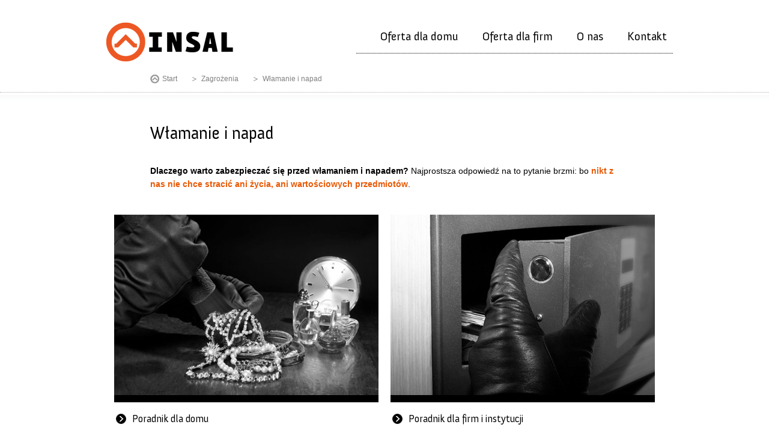

--- FILE ---
content_type: text/html; charset=UTF-8
request_url: http://insal.pl/pl/zagrozenia/wlamanie-i-napad/
body_size: 5338
content:
<!DOCTYPE html>
<html lang="pl">

<head>

	<title>Włamanie i napad  &#8211;  INSAL</title>

		<meta name="description" content="Dlaczego warto za­bez­pie­czać się przed wła­ma­niem i na­pa­dem? Najprostsza od­po­wiedź na to py­ta­nie brzmi: bo nikt z nas nie chce stra­cić ani życia, ani war­to­ścio­wych przed­mio­tów." />
	<meta http-equiv="Content-Type" content="text/html; charset=UTF-8" />
	
	<link rel="shortcut icon" href="http://insal.pl/wordpress/wp-content/themes/splash/img/favicon.ico">
	
	<link rel="stylesheet" href="http://insal.pl/wordpress/wp-content/themes/splash/reset.css" type="text/css" media="screen" />
	<link rel="stylesheet" href="http://insal.pl/wordpress/wp-content/themes/splash/style.css" type="text/css" media="screen" />
	<link rel="stylesheet" href="http://insal.pl/wordpress/wp-content/themes/splash/template-intro-bigimages.css" type="text/css" media="screen" />
	<!--[if IE 7]>
	<link rel="stylesheet" href="http://insal.pl/wordpress/wp-content/themes/splash/ie7.css" type="text/css" media="screen" />
	<![endif]-->

	<script type="text/javascript" src="http://insal.pl/wordpress/wp-content/themes/splash/jquery.js"></script>
	<script type="text/javascript" src="http://insal.pl/wordpress/wp-content/themes/splash/jqueryui.js"></script>
	<script type="text/javascript" src="http://insal.pl/wordpress/wp-content/themes/splash/jquery.validVal.js"></script>
	<script type="text/javascript" src="http://use.typekit.com/iwb5jpe.js"></script>

	<script type="text/javascript">try { Typekit.load(); } catch(e) {}</script>
		<script type="text/javascript">

	var scrollSpeed = 1000;
	
	function aboutcertificates() {
		var heightTotal = jQuery('#RefItem4').outerHeight(false) - 2;
		var height1     = jQuery('#RefItem1').outerHeight(true);
		var height2     = jQuery('#RefItem2').outerHeight(true);
		jQuery('#RefItem3').height(heightTotal - height1 - height2);
	}
	
	function aboutreferences() {
		jQuery('ul.reference-icons a, a.logo').each( function () {
			var anchor = jQuery(this).attr('href');
			jQuery(this).click( function (event) {
				event.preventDefault();
				var scroll = jQuery(anchor).offset().top;
				$('html, body').stop().animate( {scrollTop: scroll}, scrollSpeed);
			});	
		});
	}

	function contact20 () {
		jQuery("#ContactForm").validVal({
			invalidFormFunc: function( field_arr, language ) {
					
				}
		});
		
		if ( jQuery('#FormSentMessage') ) {
			jQuery('#FormSentMessage').delay(5000).fadeOut(1000);
		}
		
		var InfoWindowText = '<div style="height: 100px;"><img src="http://insal.pl/wordpress/wp-content/themes/splash/img/logo-small.png" width="100" height="31" style="margin-bottom: 10px;" alt="INSAL" /><p style="padding-left: 34px;"></p></div>';
		var InfoWindowOptions = {
			content: InfoWindowText,
			disableAutoPan: true
		};
		var InfoWindow = new google.maps.InfoWindow(InfoWindowOptions);
		
		var MarkerImgSize = new google.maps.Size(20, 20);
		
		var MarkerImg = new google.maps.MarkerImage('http://insal.pl/wordpress/wp-content/themes/splash/img/map-marker.png', MarkerImgSize);
		var MarkerCoordinates = new google.maps.LatLng(50.8154801,19.1044521);

		var MarkerOptions = {
			icon: MarkerImg,
			flat: false,
			position: MarkerCoordinates
		};
		
		var Marker = new google.maps.Marker(MarkerOptions);
		
		var MapCoordinates = new google.maps.LatLng(50.8169801,19.1044521);
		var MapOptions = {
			zoom: 16,
			center: MapCoordinates,
			mapTypeId: google.maps.MapTypeId.ROADMAP,
			mapTypeControl: false,
			scrollwheel: false,
			panControl: false
		};
		var GoogleMap = new google.maps.Map(document.getElementById('GoogleMap'), MapOptions);

		Marker.setMap(GoogleMap);
		
		google.maps.event.addListener(Marker, 'click', function() {
			InfoWindow.open(GoogleMap, Marker);
		});
		
		google.maps.event.trigger(Marker, 'click');
	}

	function forcompaniesmonitoring () {
		jQuery('ol a').each( function () {
			jQuery(this).click( function (event) {
				event.preventDefault();
			});	
		});
	}
	
	function home () {
		jQuery('#HomeSlider li.companies a').mouseover( function () {
			jQuery('#HomeSlider li.home a').stop().animate ( { width: 300} );
			jQuery('#HomeSlider li.companies a p.text, #HomeSlider li.companies a p span').stop().animate ( { opacity: '1'} );
			jQuery('#HomeSlider li.home a p.text, #HomeSlider li.home a p span').stop().animate ( { opacity: '0'} );
			jQuery('#HomeSlider li.companies a p.more').stop().animate ( { height: 40, backgroundColor: '#e95906' } );
			jQuery('#HomeSlider li.home a p.more').stop().animate ( { height: 10, backgroundColor: 'black' } );
			jQuery('#HomeSlider li a div.cross').stop().animate ( { left: 280 } );
		});
		
		jQuery('#HomeSlider li.home a').mouseover( function () {
			jQuery('#HomeSlider li.home a').stop().animate ( {width: 600} );
			jQuery('#HomeSlider li.home a p.text, #HomeSlider li.home a p span').stop().animate ( { opacity: '1'} );
			jQuery('#HomeSlider li.companies a p.text, #HomeSlider li.companies a p span').stop().animate ( { opacity: '0'} );
			jQuery('#HomeSlider li.home a p.more').stop().animate ( { height: 40, backgroundColor: '#e95906' } );
			jQuery('#HomeSlider li.companies a p.more').stop().animate ( { height: 10, backgroundColor: 'black' } );
			jQuery('#HomeSlider li a div.cross').stop().animate ( { left: 580 } );
		});
	}
	
	function offerinquiry () {
	
		jQuery("#InquiryForm ul.checkbox-container li input").click( function () {
			$(this).parent().toggleClass('active');
		});
	
		jQuery("#InquiryForm ul.checkbox-container li span").click( function () {
			if ($(this).parent().hasClass("active")) {
				$(this).parent().children("input").attr('checked', false);
			} else {
				$(this).parent().children("input").attr('checked', true);
			}
			$(this).parent().toggleClass('active');
			$(this).parent().children().filter("input").change();

		});
	
		jQuery("#InquiryForm").validVal({
			invalidFormFunc: function( field_arr, language ) {
					
			},
			invalidFieldFunc: function( $form, language ) {
				if ( $(this).is( ':radio' ) || $(this).is( ':checkbox' ) ) {
					$(this).parent().addClass('invalid');
					$(this).parent().parent().addClass('invalid');
				}
				$(this).addClass('invalid');
			},
			validFieldFunc: function( $form, language ) {
				if ( $(this).is( ':radio' ) || $(this).is( ':checkbox' ) ) {
					$(this).parent().removeClass('invalid');
					$(this).parent().parent().removeClass('invalid');
				}
				$(this).removeClass('invalid');
			}
		});
		
		if ( jQuery('#FormSentMessage') ) {
			jQuery('#FormSentMessage').delay(5000).fadeOut(1000);
		}
		
		var height1 = $(".column-1").outerHeight(true);
		var height2 = $(".column-2").outerHeight(true);
		var height3 = $("#ContactFormMessage").outerHeight(false);
		var height4 = $("#ContactFormSubmit").outerHeight(false);
		var difference = height1 - height2 + height4;
		
		if ( height1 > height2 - height4 ) {
			$('#ContactFormMessage').height(height3 + difference + 12);
		}
		
	}
	
	function planorder () {
	
		jQuery("#PlanOrderForm").validVal({
			invalidFormFunc: function( field_arr, language ) {
					
				}
		});
		
		$("a.more").click( function (event) {
			event.preventDefault();
			$(this).parent().children("input").blur();
			var val = parseInt($(this).parent().children("input").val());
			if (isNaN(val)) {
				val = 0;
			}
			$(this).parent().children("input").val(parseInt(val + 1)).change();
		});
		
		$("a.fewer").click( function (event) {
			event.preventDefault();
			var val = parseInt($(this).parent().children("input").val());
			if (isNaN(val)) {
				val = 0;
			}
			if (val == 0) {
				val = 1;
			}
			$(this).parent().children("input").val(parseInt(val - 1)).change();
		});
	
		var MessageLocation = $("#ContactFormMessage").offset().top;
		var AddressLocation = $("#ContactFormAddress").offset().top;
		var difference = MessageLocation - AddressLocation;
		if (difference < 0) {
			difference = -difference;
			var height = $('#PlanOrderForm table').height();
			$('#PlanOrderForm table').height(height + difference);
		} else {
			var height = $('#EMail').height();
			$('#EMail').height(height + difference);
		}
		
		if ( jQuery('#FormSentMessage') ) {
			jQuery('#FormSentMessage').delay(5000).fadeOut(1000);
		}
	}
	
	function threats () {
		jQuery('#TOC a, div.content-container a.back').each( function () {
			var anchor = jQuery(this).attr('href');
			jQuery(this).click( function (event) {
				event.preventDefault();
				var scroll = jQuery(anchor).offset().top;
				if ($('html, body').scrollTop() != scroll) {
					$('html, body').stop().animate( {scrollTop: scroll}, scrollSpeed);					
				}
			});	
		});
	}
	
	var fireprotection = threats; 
	
		if (typeof introbigimages == 'function') {
		jQuery(document).ready(introbigimages);
	}
	</script>
	
	 
	<script type="text/javascript">
		var analyticsFileTypes = [''];
		var analyticsEventTracking = 'enabled';
	</script>
	<script type="text/javascript">
		var _gaq = _gaq || [];
		_gaq.push(['_setAccount', 'UA-17128577-6']);
		_gaq.push(['_trackPageview']);
		_gaq.push(['_trackPageLoadTime']);

		(function() {
			var ga = document.createElement('script'); ga.type = 'text/javascript'; ga.async = true;
			ga.src = ('https:' == document.location.protocol ? 'https://ssl' : 'http://www') + '.google-analytics.com/ga.js';
			var s = document.getElementsByTagName('script')[0]; s.parentNode.insertBefore(ga, s);
		})();
	</script>
	
	<link rel='dns-prefetch' href='//s.w.org' />
		<script type="text/javascript">
			window._wpemojiSettings = {"baseUrl":"https:\/\/s.w.org\/images\/core\/emoji\/13.0.0\/72x72\/","ext":".png","svgUrl":"https:\/\/s.w.org\/images\/core\/emoji\/13.0.0\/svg\/","svgExt":".svg","source":{"concatemoji":"http:\/\/insal.pl\/wordpress\/wp-includes\/js\/wp-emoji-release.min.js?ver=5.5.17"}};
			!function(e,a,t){var n,r,o,i=a.createElement("canvas"),p=i.getContext&&i.getContext("2d");function s(e,t){var a=String.fromCharCode;p.clearRect(0,0,i.width,i.height),p.fillText(a.apply(this,e),0,0);e=i.toDataURL();return p.clearRect(0,0,i.width,i.height),p.fillText(a.apply(this,t),0,0),e===i.toDataURL()}function c(e){var t=a.createElement("script");t.src=e,t.defer=t.type="text/javascript",a.getElementsByTagName("head")[0].appendChild(t)}for(o=Array("flag","emoji"),t.supports={everything:!0,everythingExceptFlag:!0},r=0;r<o.length;r++)t.supports[o[r]]=function(e){if(!p||!p.fillText)return!1;switch(p.textBaseline="top",p.font="600 32px Arial",e){case"flag":return s([127987,65039,8205,9895,65039],[127987,65039,8203,9895,65039])?!1:!s([55356,56826,55356,56819],[55356,56826,8203,55356,56819])&&!s([55356,57332,56128,56423,56128,56418,56128,56421,56128,56430,56128,56423,56128,56447],[55356,57332,8203,56128,56423,8203,56128,56418,8203,56128,56421,8203,56128,56430,8203,56128,56423,8203,56128,56447]);case"emoji":return!s([55357,56424,8205,55356,57212],[55357,56424,8203,55356,57212])}return!1}(o[r]),t.supports.everything=t.supports.everything&&t.supports[o[r]],"flag"!==o[r]&&(t.supports.everythingExceptFlag=t.supports.everythingExceptFlag&&t.supports[o[r]]);t.supports.everythingExceptFlag=t.supports.everythingExceptFlag&&!t.supports.flag,t.DOMReady=!1,t.readyCallback=function(){t.DOMReady=!0},t.supports.everything||(n=function(){t.readyCallback()},a.addEventListener?(a.addEventListener("DOMContentLoaded",n,!1),e.addEventListener("load",n,!1)):(e.attachEvent("onload",n),a.attachEvent("onreadystatechange",function(){"complete"===a.readyState&&t.readyCallback()})),(n=t.source||{}).concatemoji?c(n.concatemoji):n.wpemoji&&n.twemoji&&(c(n.twemoji),c(n.wpemoji)))}(window,document,window._wpemojiSettings);
		</script>
		<style type="text/css">
img.wp-smiley,
img.emoji {
	display: inline !important;
	border: none !important;
	box-shadow: none !important;
	height: 1em !important;
	width: 1em !important;
	margin: 0 .07em !important;
	vertical-align: -0.1em !important;
	background: none !important;
	padding: 0 !important;
}
</style>
	<link rel='stylesheet' id='wp-block-library-css'  href='http://insal.pl/wordpress/wp-includes/css/dist/block-library/style.min.css?ver=5.5.17' type='text/css' media='all' />
<link rel="https://api.w.org/" href="http://insal.pl/wp-json/" /><link rel="alternate" type="application/json" href="http://insal.pl/wp-json/wp/v2/pages/31" /><link rel="canonical" href="http://insal.pl/pl/zagrozenia/wlamanie-i-napad/" />
<link rel='shortlink' href='http://insal.pl/?p=31' />
<link rel="alternate" type="application/json+oembed" href="http://insal.pl/wp-json/oembed/1.0/embed?url=http%3A%2F%2Finsal.pl%2Fpl%2Fzagrozenia%2Fwlamanie-i-napad%2F" />
<link rel="alternate" type="text/xml+oembed" href="http://insal.pl/wp-json/oembed/1.0/embed?url=http%3A%2F%2Finsal.pl%2Fpl%2Fzagrozenia%2Fwlamanie-i-napad%2F&#038;format=xml" />

</head>

<body class="page-template page-template-template-intro-bigimages page-template-template-intro-bigimages-php page page-id-31 page-parent page-child parent-pageid-13">

	<div id="Header"><div>
	
		<a id="Logo" class="image-replacement" href="http://insal.pl/pl">Insal</a>
		
				
		<ul id="MainNav" class="anivers-light">
			<li class="page_item page-item-11"><a href="http://insal.pl/pl/oferta-dla-domu/">Oferta dla domu</a></li>
<li class="page_item page-item-23"><a href="http://insal.pl/pl/oferta-dla-firm/">Oferta dla firm</a></li>
<li class="page_item page-item-25"><a href="http://insal.pl/pl/o-nas/">O nas</a></li>
<li class="page_item page-item-18"><a href="http://insal.pl/pl/kontakt/">Kontakt</a></li>
		</ul>
		
				
		<ul id="BreadCrumbs">
			<li><a href="http://insal.pl/pl">Start</a></li>
									<li><a href="http://insal.pl/pl/zagrozenia/">Zagrożenia</a></li>
						<li><a href="http://insal.pl/pl/zagrozenia/wlamanie-i-napad/">Włamanie i napad</a></li>
					</ul>
		
			
	</div></div>
	<div id="Content">
	
		<div class="section-1 last">
	
				
					
			<div class="content-container medium">
				<h1>Włamanie i napad</h1>
			</div>
			
						<div class="content-container narrow text">
				<p><strong>Dlaczego warto zabezpieczać się przed włamaniem i napadem?</strong> Najprostsza odpowiedź na to pytanie brzmi: bo <em><strong>nikt z nas nie chce stracić ani życia, ani wartościowych przedmiotów</strong></em>.</p>
			</div>
						
			<div class="content-container last">
				<ul class="icon-links wide">
				
														
						<li>
							<a href="http://insal.pl/pl/zagrozenia/wlamanie-i-napad/poradnik-dla-domu/" style='background-image: url("http://insal.pl/wordpress/wp-content/uploads/2011/09/ins312.jpg"); padding-top: 300px;'>
								<h2 class="anivers-light">Poradnik dla domu</h2>
															</a>
						</li>
					
									
						<li>
							<a href="http://insal.pl/pl/zagrozenia/wlamanie-i-napad/poradnik-dla-firm-i-instytucji/" style='background-image: url("http://insal.pl/wordpress/wp-content/uploads/2011/09/ins331.jpg"); padding-top: 300px;'>
								<h2 class="anivers-light">Poradnik dla firm i instytucji</h2>
															</a>
						</li>
					
									
				</ul>
			</div>
			
				
		</div>
	
	</div>
	
	
	<div id="Footer"><div>
	
		<a id="Return" class="image-replacement" href="#Header" title="Wróć do góry">Wróć do góry</a>
	
		<script type="text/javascript">
		jQuery('#Return').click( function (event) {
			event.preventDefault();
			$('html, body').stop().animate( {scrollTop: '0'}, scrollSpeed);
		});	
		</script>
	
				
								
						
			<ul>				<li class="header anivers"><a href="http://insal.pl/pl/oferta-dla-domu/">Oferta dla domu</a></li>	
																<li><a href="http://insal.pl/pl/oferta-dla-domu/alarmy-z-monitoringiem/">Alarmy z monitoringiem</a></li>
												<li><a href="http://insal.pl/pl/oferta-dla-domu/monitoring-z-uzyciem-kamer/">Monitoring z użyciem kamer</a></li>
							</ul>
								
						
			<ul class="central">				<li class="header anivers"><a href="http://insal.pl/pl/oferta-dla-firm/">Oferta dla firm</a></li>	
																<li><a href="http://insal.pl/pl/oferta-dla-firm/typ-systemu/systemy-alarmowe-z-monitoringiem/">Systemy alarmowe z monitoringiem</a></li>
												<li><a href="http://insal.pl/pl/oferta-dla-firm/typ-systemu/ochrona-pozarowa/">Ochrona pożarowa</a></li>
												<li><a href="http://insal.pl/pl/oferta-dla-firm/typ-systemu/telewizja-przemyslowa-cctv/">Telewizja przemysłowa CCTV</a></li>
												<li><a href="http://insal.pl/pl/oferta-dla-firm/typ-systemu/kontrola-dostepu/">Kontrola dostępu</a></li>
							</ul>
								
						
			<ul>				<li class="header anivers"><a href="http://insal.pl/pl/o-nas/">O nas</a></li>	
																<li><a href="http://insal.pl/pl/o-nas/dlaczego-warto-nam-zaufac/">Dlaczego warto nam zaufać</a></li>
												<li><a href="http://insal.pl/pl/o-nas/klauzula-informacyjna/">Polityka prywatności</a></li>
												<li><a href="http://insal.pl/pl/o-nas/polityka-jakosci-insal/">Polityka jakości</a></li>
												<li><a href="http://insal.pl/pl/o-nas/czym-sie-zajmujemy/">Czym się zajmujemy</a></li>
												<li><a href="http://insal.pl/pl/o-nas/obsluga-klienta/">Obsługa klienta</a></li>
												<li><a href="http://insal.pl/pl/o-nas/gwarancja-i-serwis/">Gwarancja i serwis</a></li>
												<li><a href="http://insal.pl/pl/o-nas/klienci-i-referencje/">Klienci i referencje</a></li>
												<li><a href="http://insal.pl/pl/o-nas/certyfikaty-i-uprawnienia/">Certyfikaty i uprawnienia</a></li>
												<li><a href="http://insal.pl/pl/o-nas/promieniowanie-jonizujace/">Promieniowanie jonizujące</a></li>
							</ul>
								
						
			<ul>				<li class="header anivers"><a href="http://insal.pl/pl/zagrozenia/">Zagrożenia</a></li>	
																<li><a href="http://insal.pl/pl/zagrozenia/pozar/">Pożar</a></li>
												<li><a href="http://insal.pl/pl/zagrozenia/wlamanie-i-napad/">Włamanie i napad</a></li>
							</ul>
								
						<ul class="central">
				<li><a class="logo image-replacement" href="http://insal.pl/pl">Insal</a></li>
				<li>Wszystkie prawa zastrzeżone<br />&copy;INSAL 1983-2026</li>
			</ul>
						
			<ul>				<li class="header anivers last"><a href="http://insal.pl/pl/kontakt/">Kontakt</a></li>	
											</ul>
			
	</div></div>
	
	<div id="Copyright"><div>
	
				
		<p>Projekt i wykonanie: <a href="http://thenitrolab.com">NitroLab</a></p>
	
	</div></div>

	<script type='text/javascript' src='http://insal.pl/wordpress/wp-includes/js/wp-embed.min.js?ver=5.5.17' id='wp-embed-js'></script>
	
</body>

</html>

--- FILE ---
content_type: text/css
request_url: http://insal.pl/wordpress/wp-content/themes/splash/style.css
body_size: 3357
content:
/*
Theme Name: INSAL splash
Theme URI: http://insal.pl
Description: INSAL
Version: 1.0
Author: Nitro Lab
Author URI: http://thenitrolab.com/
*/

body {
	font-family: "Lucida Sans Unicode", "Lucida Grande", Tahoma, Verdana, sans-serif;
	font-size: 13px;
	background: white;
	line-height: 1.2em;
}

div.inner, #Header > div, #Footer > div , #Copyright > div{
	clear: both;
	margin: 0 auto;
	width: 960px;
	overflow: hidden;
}

.anivers {
	font-family: anivers, "Lucida Sans Unicode", "Lucida Grande", Tahoma, Verdana, sans-serif;
	font-style: normal;
	font-weight: 800;
}

.anivers-light, h1 {
	font-family: anivers, "Lucida Sans Unicode", "Lucida Grande", Tahoma, Verdana, sans-serif;
	font-style: normal;
	font-weight: 400;
}

a {
	outline: none;
	text-decoration: none;
}

a.image-replacement {
	display: block;
	text-indent: -9999px;
	font-size: 1px;
	color: rgba(0, 0, 0, 0);
}

a:hover {
	text-decoration: underline;
}

strong {
	font-weight: bold;
}

.clear {
	clear: both;
	width: auto;
	overflow: hidden;
}


/** HEADER **/

#Header {
	border-bottom: 1px dotted #b2b2b2;
	padding-top: 37px;
}

#Logo {
	width: 213px;
	height: 66px;
	margin-left: 16px;
	background: url("img/logo.png") center no-repeat;
}

#MainNav {
	float: right;
	margin-top: -50px;
	border-bottom: 1px dotted black;
	padding: 0 10px 20px 0;
}

#MainNav li {
	float: left;
	margin-left: 40px;
	text-align: right;
}

#MainNav li a {
	display: block;
	font-size: 1.5em;
	color: black;
}

#MainNav li a:hover,
#MainNav li.current_page_item a,
#MainNav li.current_page_ancestor a {
	color: #e95906;
}

#BreadCrumbs {
	margin-top: 20px;
	margin-left: 90px;
	height: 30px;
}

#BreadCrumbs li {
	float: left;
	margin-right: 25px;
	padding-left: 15px;
	background: url("img/breadcrumbs-arrow.png") left center no-repeat;
}

#BreadCrumbs li:first-child {
	background: url("img/breadcrumbs-start.png") left center no-repeat;
	margin-right: 10px;
	padding-left: 20px;
	padding-right: 15px;
}

#BreadCrumbs li a {
	color: #808080;
	font-size: 12px;
}


/** CONTENT **/

#Content {
	color: black;
	background: url("img/content-background.png") center top repeat-x;	
}

#Content div.inner {
	padding-top: 20px;
}

#Content h1 {
	padding: 15px 60px 15px 60px;
	font-size: 2.2em;
	font-weight: 400;
	line-height: 1.2em;
	background-position: 30px center;
	background-repeat: no-repeat;
}

#Content h1.icon {
	padding-left: 135px;
}

/* forms */

#Content form h3 {
	font-size: 1.4em;
}

#Content form h3.margin {
	margin-top: 45px;
}

form li {
	position: relative;
	overflow: visible;
	margin-bottom: 15px;
	padding-left: 1px;
	width: 350px;
}

form li.required {
	padding-left: 0;
	background: url('img/arrow-orange-left.png') right 6px no-repeat
}

form li input, form  li textarea {
	border: 1px solid #acacac;
	padding: 10px 15px;
	width: 270px;
	font-family: "Lucida Sans Unicode", "Lucida Grande", Tahoma, Verdana, sans-serif;
	font-size: 13px;
	background: white;
	color: #777;
	box-shadow: 0 1px 3px rgba(0, 0, 0, 0.2);
}

form li.required input,
form li.required textarea,
form ul.checkbox-container.required {
	border-width: 2px;
	border-color: #999;
	color: #555;
}

form li.required input:focus, form input:focus,
form li.required textarea:focus, form li.required textarea:focus {
	border-color: #e95906;
}

form li input.invalid,
form li textarea.invalid,
form ul.checkbox-container.invalid {
	background: white url('img/exclamation-red.png') 97% 10px no-repeat;
	color: red;
}

form li textarea {
	resize: vertical;
	height: 180px;
	overflow: auto;
}

form li.submit, form li.submit input {
	color: white;
	background: #e95906;
}

form li.submit {
	margin-top: 30px;
	margin-left: 1px;
	padding: 2px;
	width: 300px;
	box-shadow: 0 1px 3px rgba(0, 0, 0, 0.3);
}

form li.submit input {
	border: 1px solid white;
	padding: 0;
	width: 300px;
	height: 45px;
	text-align: center;
	font-size: 1.5em;
	line-height: 45px;
	vertical-align: middle;
}

form li.submit input:hover,
form li.submit input:focus {
	text-decoration: underline;
	cursor: pointer;
}

form ul.checkbox-container {
	border: 1px solid #acacac;
	box-shadow: 0 1px 3px rgba(0, 0, 0, 0.2);
	padding: 10px 15px;
	background: white;
}

form ul.checkbox-container li {
	margin: 0;
	border: 0;
	padding: 1px 0;
	width: auto;
	color: #777;
	vertical-align: middle;
}

form ul.checkbox-container li.label {
	margin-bottom: 5px;
	color: #555;
}

form ul.checkbox-container li input[type=checkbox] {
	display: inline-box;
	width: 1em;
	height: 1em;
	padding: 0;
	border:0;
	box-shadow: none;
}

form ul.checkbox-container li span {
	cursor: pointer;
}

form ul.checkbox-container li:hover span {
	text-decoration: underline;
}

form ul.checkbox-container li.active {
	background: #f8f8f8;
}

form ul.checkbox-container li.active span {
	color: #555;
}

form ul.checkbox-container.invalid li:first-child {
	color: red;
}

/* general elements */

.color-1 {
	background-color: #f8f8f8;
}

.color-2 {
	background-color: #ececec;
}

.color-3 {
	background-color: #acacac;
}

.color-4 {
	background-color: #e95906;
}

.color-5 {
	background-color: #f0f0f0;
}

.color-6 {
	background-color: #636363;
}

.bullet {
	background-position: left center;
	background-repeat: no-repeat;
}

.bullet-1 {
	background-image: url("img/bullet1.png")
}

.bullet-2 {
	background-image: url("img/bullet2.png")
}

.bullet-3 {
	background-image: url("img/bullet3.png")
}

.bullet-4 {
	background-image: url("img/bullet4.png")
}

.bullet-5 {
	background-image: url("img/bullet5.png")
}

.bullet-6 {
	background-image: url("img/bullet6.png")
}

.bullet-7 {
	background-image: url("img/bullet7.png")
}

.bullet-8 {
	background-image: url("img/bullet8.png")
}

.bullet-9 {
	background-image: url("img/bullet9.png")
}

.bullet-10 {
	background-image: url("img/bullet10.png")
}

.bullet-11 {
	background-image: url("img/bullet11.png")
}

.bullet-12 {
	background-image: url("img/bullet12.png")
}

.bullet-13 {
	background-image: url("img/bullet13.png")
}

.bullet-14 {
	background-image: url("img/bullet14.png")
}

.bullet-15 {
	background-image: url("img/bullet15.png")
}

.bullet-16 {
	background-image: url("img/bullet16.png")
}

.bullet-17 {
	background-image: url("img/bullet17.png")
}

.bullet-18 {
	background-image: url("img/bullet18.png")
}

.bullet-19 {
	background-image: url("img/bullet19.png")
}

.bullet-20 {
	background-image: url("img/bullet20.png")
}


/* content containers */

.section-1 {
	padding-top: 35px;
}

#Content a {
	color: #e95906;
}

#Content div.last {
	padding-bottom: 75px;
}

#Content div.content-container {
	position: relative;
	padding-bottom: 20px;
	width: 960px;
	margin: 0 auto;
	overflow: hidden;
	clear: both;
	background-position: right top;
	background-repeat: no-repeat;
}

#Content div.content-container.wide {
	width: 940px;
}

#Content div.content-container.medium {
	width: 900px;
}

#Content div.content-container.narrow {
	width: 780px;
}

#Content div.content-container.text {
	line-height: 1.6em;
}

#Content div.content-container.text p,
#Content div.content-container.text ol,
#Content div.content-container.text ul {
	margin: 0 0 1.4em 0;
}

#Content div.content-container.text ol,
#Content div.content-container.text ul {
	padding-left: 2em;
	list-style-position: outside;
}

#Content div.content-container.text ol {
	list-style: decimal;
}

#Content div.content-container.text ul {
	list-style: disc;
}

#Content div.content-container.text h2,
#Content div.content-container.text h3 {
	font-family: anivers, sans-serif;
	font-style: normal;
	font-weight: 400;
}

#Content div.content-container.text h2 {
	padding: 25px 0 20px 0;
	font-size: 1.8em;
	line-height: 1.2em;
}

#Content div.content-container.text h2.section {
	border-bottom: 1px dotted #b2b2b2;
	margin-bottom: 25px;
	padding-top: 35px;
	padding-bottom: 25px;
	font-size: 2.2em;
}

#Content div.content-container.text h3 {
	padding: 15px 0 10px 0;
	font-size: 1.3em;
	font-weight: 800;
	line-height: 1.2em;
	color: #e95906;
}

#Content div.content-container.text em {
	color: #e95906;
}

#Content div.content-container.text a {
	text-decoration: underline;
}

#Content div.content-container.text a.back {
	display: block;
	margin-bottom: 20px;
	text-align: right;
}

div.text-content {
	float: left;
	width: 460px;
}

div.text-content.wider {
	float: left;
	width: 540px;
}


/* icon links */

ul.icon-links  {
	margin: 0 auto;
	list-style: none;
	clear: both;
	overflow: hidden;
}

ul.icon-links * {
	color: black;
}

ul.icon-links li {
	float: left;
	padding: 0 10px;
}

ul.icon-links li a {
	display: block;
	color: black;
	background-position: left top;
	background-repeat: no-repeat;
}

ul.icon-links li a, ul.icon-links li a:hover {
	text-decoration: none
}

ul.icon-links li a:hover {
	background-position: right top;
}

ul.icon-links li a * {
	padding-left: 30px;
	color: black;
}

ul.icon-links li a:hover * {
	color: #e95906;
}

ul.icon-links li a h2 {
	border-top: 12px solid black;
	padding-top: 20px;
	padding-bottom: 10px;
	font-size: 1.3em;
	background-position: 3px 19px;
	background-repeat: no-repeat;
	background-image: url("img/arrow-black-right.png");
}

ul.icon-links li a:hover h2 {
	border-top: 12px solid #e95906;
	background-position: left 14px;
	background-image: url("img/arrow-orange-right.png");
}

ul.icon-links.wide {
	width: 920px;
}

ul.icon-links.wide li a {
	width: 440px;
}

ul.icon-links.medium li a {
	width: 300px;
}

ul.icon-links.narrow li a {
	width: 220px;
}


/* bottom links with sidebar */

#Content #BottomLinks  > div > div {
	position: relative;
}

#Content #BottomLinks h1 {
	padding: 40px 270px 35px 0;
}

#Content #BottomLinks div.sidebar {
	padding-top: 10px;
}

#Content #BottomLinks ul {
	width: 460px;
	float: left;
}

#Content #BottomLinks ul li a {
	border-bottom: 1px dotted black;
	padding: 9px 0;
	display: block;
	color: black;
}

#Content #BottomLinks ul li a:hover {
	color: white;
	text-decoration: none;
	background: url("img/arrow-white-right-double.png") right center no-repeat;
}


/* sidebars */

#Content div.sidebar {
	float: right;
	width: 250px;
	overflow: visible;
}

#Content div.sidebar > div {
	margin-top: 40px;
}

#Content div.sidebar > div:first-child {
	margin: 0;
}

#Content div.sidebar > div.image {
	background-position: center 40px;
	background-repeat: no-repeat;
}

#Content div.sidebar > div.image > h3 {
	padding-left: 25px;
	font-size: 1.7em;
	line-height: 0.9em;
	font-weight: 400;
	color: black;
}

#Content div.sidebar #TOC {
	border: 3px solid #e95906;
	padding-right: 15px;
}

#Content div.sidebar #TOC * {
	color: #e95906;
}

#Content div.sidebar #TOC h3 {
	margin-left: 9px;
	border-bottom: 1px dotted #e95906;
	padding-left: 7px;
	font-size: 1.7em;
	font-weight: 400;
}

#Content div.sidebar #TOC ol {
	padding: 0;
	margin-left: -9px;
	list-style: none;
}

#Content div.sidebar #TOC ol li {
	padding: 10px 0;
}

#Content div.sidebar #TOC ol li a {
	display: block;
	padding-left: 25px;
	background: url("img/question-circle.png") left center no-repeat;
	text-decoration: none;
}

#Content div.sidebar #TOC ol li a:hover {
	text-decoration: underline;
}


#Content div.sidebar #More {
	position: relative;
	margin-top: 10px;
	padding: 5px;
	background: white;
	overflow: visible;
}

#Content div.sidebar #More  * {
	color: #e95906;
}

#Content div.sidebar #More h3 {
	border: 3px solid #e95906;
	padding: 20px 0 100px 15px;
	font-size: 1.4em;
	line-height: 0.9em;
	font-weight: 400;
}

#Content div.sidebar #More p {
	position: absolute;
	top: -13px;
	left: -13px;
	padding: 65px 0 0 33px;
	background: url("img/question-circle-big.png") left top no-repeat;
}

#Content div.sidebar #More p a {
	display: block;
	width: 200px;
	border-top: 1px dotted #e95906;
	padding: 20px 5px 0 5px;
	text-decoration: none;
}

#Content div.sidebar #More p a:hover {
	text-decoration: underline;
}

/* references */

div.references {
	height: 110px;
	position: relative;
}

div.references p {
	width: 320px;
	padding-top: 30px;
	font-size: 1.4em;
	line-height: 1.2em;
}

div.references ul {
	position: absolute;
	top: 0;
	left: 320px;
	width: 600px;
	height: 110px;
	overflow: hidden;
}

div.references li {
	display: none;
	float: left;
}

div.references li.group-1 {
	display: block;
}

div.references li a {
	width: 150px;
	height: 110px;
	background-position: center center;
	background-repeat: no-repeat;
}

/* certificate links */

#Content ul.certificate-links {
	position: relative;
	border-top: 1px dotted black;
	border-bottom: 1px dotted black;
	padding: 0 60px;
	line-height: 55px;
	vertical-align: middle;
	font-size: 1.4em;
}

#Content ul.certificate-links li {
	width: 200px;
	margin: 0 auto;
}

#Content ul.certificate-links li:first-child,
#Content ul.certificate-links li.more {
	position: absolute;
}

#Content ul.certificate-links li.more {
	top: 0;
	margin-left: 580px;
}

#Content ul.certificate-links li a {
	display: block;
	width: 200px;
	color: black;
	text-align: center;
}

#Content ul.certificate-links li:first-child a {
	text-align: left;
}

#Content ul.certificate-links li.more a {
	padding-right: 20px;
	text-align: right;
	background: url("img/arrow-black-right-2.png") right center no-repeat;
}

/* prev-next links */

#Content ul.prev-next {
	list-style: none;
}

#Content ul.prev-next li a {
	display: block;
	padding-top: 4px;
	font-size: 1.3em;
	line-height: 1.9em;
	vertical-align: middle;
	color: black;
}

#Content ul.prev-next li.prev {
	float: left;
}

#Content ul.prev-next li.next {
	float: right;
}

#Content ul.prev-next li.prev a {
	padding-left: 40px;
	background: url("img/arrow-orange-left.png") left center no-repeat;
}

#Content ul.prev-next li.next a {
	padding-right: 40px;
	background: url("img/arrow-orange-right.png") right center no-repeat;
}

/* contact boxes */

ul.contact-boxes li {
	float: left;
	width: 315px;
	height: 180px;
	padding-left: 125px;
	background: #555 url('img/contact-box-mail.png') 40px center no-repeat;
}

ul.contact-boxes li * {
	color: white;
	font-size: 2em;
	font-weight: bold;
}

#Content ul.contact-boxes li a {
	line-height: 180px;
	vertical-align: middle;
	color: white;
}

ul.contact-boxes li a:hover {
	text-decoration: underline;
}

ul.contact-boxes li:first-child {
	margin-right: 20px;
	background-image: url('img/contact-box-phone.png');
}

ul.contact-boxes li p {
	line-height: 1.2em;
}

ul.contact-boxes li p:first-child {
	padding-top: 45px;
}

ul.contact-boxes li p.opening-hours {
	padding-top: 5px;
	font-size: 0.9em;
	text-shadow: none;
}


/** FOOTER **/

#Footer {
	clear: both;
	background: black;
	padding: 75px 0 0 0;
	overflow: visible;
}

#Footer * {
	color: #808080;
}

#Footer #Return {
	position: absolute;
	margin-left: 270px;
	margin-top: -125px;
	width: 100px;
	height: 100px;
	background-image: url("img/logo-100.png");
}

#Footer ul {
	float: left;
	width: 303px;
	height: 245px;
}

#Footer ul.central {
	margin: 0 20px;
}

#Footer ul  li.header {
	margin-bottom: 15px;
	padding-bottom: 5px;
	background: url("img/footer-header-triangle.png") center bottom no-repeat;
}

#Footer ul  li.header.last {
	background-image: none;
}

#Footer ul li a {
	display: block;
}

#Footer ul li a.logo {
	height: 40px;
	background: url("img/logo-bw.png") left center no-repeat;
}

#Footer ul li.header a {
	border-top: 1px solid #808080;
	border-bottom: 1px dotted #808080;
	padding: 15px 0;
	font-size: 1.2em;
	color: white;
}

#Footer a.image-replacement {
	margin-bottom: 25px;
}


/** COPYRIGHT **/

#Copyright {
	background: #636363;
	padding: 22px 0 25px 0;
}

#Copyright * {
	color: white;
}

#Copyright p {
	padding-left: 650px;
	width: 300px;
}


--- FILE ---
content_type: text/css
request_url: http://insal.pl/wordpress/wp-content/themes/splash/template-intro-bigimages.css
body_size: 82
content:
body.page-template-template-intro-bigimages-php div.text {
	font-size: 1.1em;
}

--- FILE ---
content_type: application/javascript
request_url: http://insal.pl/wordpress/wp-content/themes/splash/jquery.validVal.js
body_size: 4129
content:
/*	 *	jQuery validVal version 3.0.2 *	demo's and documentation: *	validval.frebsite.nl * *	Copyright (c) 2011 Fred Heusschen *	www.frebsite.nl * *	Dual licensed under the MIT and GPL licenses. *	http://en.wikipedia.org/wiki/MIT_License *	http://en.wikipedia.org/wiki/GNU_General_Public_License */(function($) {	$.fn.validVal = function( o ) {		if (this.length > 1) {			return this.each(function() {				$(this).validVal( o );			});		}		var form = this,			opts = $.extend(true, {}, $.fn.validVal.defaults, o),			clss = {				//	key			:  class				'placeholder'	: 'placeholder',				'formatted'		: 'formatted',							'focus'			: 'focus',				'autofocus'		: 'autofocus',				'autotab'		: 'autotab',				'invalid'		: 'invalid',				'inactive'		: 'inactive'			},			vlds = {				//	function	:  class				'required'		: 'required',				'Required'		: 'Required',				'corresponding'	: 'corresponding',				'number'		: 'number',				'email'			: 'email',				'url'			: 'url',				'pattern'		: 'pattern'			};		var inputSelector = 'input:not(:button|:submit|:reset), textarea, select';		if ( $.fn.validVal.customValidations ) {			opts.customValidations = $.extend(true, {}, $.fn.validVal.customValidations, opts.customValidations);		}		//	destroy if re-created		if (form.data( 'isValidVal' )) {			form.trigger( 'destroy.vld' );		}		form.data( 'isValidVal', true );		form.bind( 'addField.vld', function( event, el ) {			event.stopPropagation();			var $ff = $(el);			//	overwrite HTML5 attributes			if ( opts.supportHtml5 ) {				var atr = [ 'required', 'autofocus' ],		//	attributes					at2 = [ 'placeholder', 'pattern' ],		//	attributes that need a value					typ = [ 'number', 'email', 'url' ];		//	type-values				if ( vv_test_html5_attr( $ff, 'placeholder' ) && 					$ff.attr( 'placeholder' ).length > 0				) {					var placeholder_value = $ff.attr( 'placeholder' );				}				if ( vv_test_html5_attr( $ff, 'pattern' ) && 					$ff.attr( 'pattern' ).length > 0				) {					var pattern_value = $ff.attr( 'pattern' );				}				for ( var a = 0; a < atr.length; a++ ) {					if ( vv_test_html5_attr( $ff, atr[ a ] ) ) {						$ff.addClass( vv_get_class( atr[ a ] ) );						$ff.removeAttr( atr[ a ] );					}				}				for ( var a = 0; a < at2.length; a++ ) {					if ( vv_test_html5_attr( $ff, at2[ a ] ) &&						$ff.attr( at2[ a ] ).length > 0					) {						$ff.addClass( vv_get_class( at2[ a ] ) );						$ff.removeAttr( at2[ a ] );					}				}				for ( var t = 0; t < typ.length; t++ ) {					if ( vv_test_html5_type( $ff, typ[ t ] ) ) {						$ff.addClass( vv_get_class( typ[ t ] ) );//						$ff.attr( 'type', 'text' );					}				}			}			//	get original value			var original_value = vv_get_original_value( $ff );			if (!placeholder_value) placeholder_value = original_value;			if (!pattern_value) {				if ( vv_is_patternfield( $ff ) ) pattern_value = vv_get_original_value_from_value( $ff, 'alt' );				else pattern_value = original_value;			}			//	reset placeholder			if ( vv_is_placeholderfield( $ff ) ) {				if ( placeholder_value == $ff.val() ) {					original_value = '';				} else if ( original_value == '' ) {					$ff.val( placeholder_value );				}			}			//	save defaults			$ff.data( 'vv_originalvalue', original_value )				.data( 'vv_placeholdervalue', placeholder_value )				.data( 'vv_patternvalue', pattern_value )				.data( 'vv_format', original_value )				.data( 'vv_format_text', '' )				.data( 'vv_type', $ff.attr( 'type' ) );			//	bind events			$ff.bind( 'focus.vld', function( event ) {				event.stopPropagation();				vv_clear_placeholdervalue( $ff );				vv_clear_formatvalue( $ff );				$ff.addClass( vv_get_class( 'focus' ) );			}).bind( 'blur.vld', function( event ) {				event.stopPropagation();				$ff.removeClass( vv_get_class( 'focus' ) );				$ff.trigger( 'validate', opts.validate.onBlur );				vv_restore_formatvalue( $ff );				vv_restore_placeholdervalue( $ff );			}).bind( 'keyup.vld', function( event ) {				event.stopPropagation();				$ff.trigger( 'validate', opts.validate.onKeyup );			}).bind( 'validate.vld', function( event, onEvent ) {				event.stopPropagation();				if ( onEvent === false ) return;				$ff.data( 'vv_isValid', 'valid' );				if ( $ff.is( ':hidden' ) && !opts.validate.hiddenFields ) return;				if ( $ff.is( ':disabled' ) && !opts.validate.disabledFields ) return;				var val = vv_trim( $ff.val() );				for ( var k in vlds ) {					var v = vlds[ k ];					if ( $ff.hasClass( v ) ) {						if ( !eval( 'vv_is_' + k + '( $ff, val )' ) ) {							$ff.data( 'vv_isValid', 'NOT' );							break;						}					}				}				if ( $ff.data( 'vv_isValid' ) == 'valid' ) {					for ( var v in opts.customValidations ) {						var f = opts.customValidations[ v ];						if ( typeof f == 'function' && $ff.hasClass( v ) ) {							if ( !f.call( $ff[0], val ) ) {								$ff.data( 'vv_isValid', 'NOT' );								break;							}						}					}				}				if ( $ff.data( 'vv_isValid' ) == 'valid' ) {					if ( onEvent !== 'invalid' ) {						vv_set_valid( $ff, form, opts );					}				} else {					if ( onEvent !== 'valid' ) {						vv_set_invalid( $ff, form, opts );					}				}			});			//	placeholder			if ( vv_is_placeholderfield( $ff ) ) {				if ( vv_is_placeholder( $ff ) ) {					$ff.addClass( vv_get_class( 'inactive' ) );				}				if ( $ff.is( 'select' ) ) {					$ff.find( 'option:eq(' + $ff.data( 'vv_placeholder_option_number' ) + ')' ).addClass( vv_get_class( 'inactive' ) );							$ff.change(function() {						if ( vv_is_placeholder( $ff ) ) {							$ff.addClass( vv_get_class( 'inactive' ) );						} else {							$ff.removeClass( vv_get_class( 'inactive' ) );						}					});				}			}			//	corresponding			if ( $ff.hasClass( vv_get_class( 'corresponding' ) ) ) {				$('[name=' + $ff.attr( 'alt' ) + ']').blur(function() {					if ( vv_trim( $ff.val() ).length > 0 ) {						vv_clear_formatvalue( $ff );						vv_clear_placeholdervalue( $ff );						$ff.trigger( 'validate', opts.validate.onBlur );						vv_restore_formatvalue( $ff );						vv_restore_placeholdervalue( $ff );					}				});			}			//	autotabbing			if ( $ff.hasClass( vv_get_class( 'autotab' ) ) ) {				var max = $ff.attr( 'maxlength' ),					tab = $ff.attr( 'tabindex' ),					$next = $('[tabindex=' + ( parseInt( tab ) + 1 ) + ']');				if ( $ff.is( 'select' ) ) {					if ( tab ) {						$ff.change(function() {							if ( $next.length ) $next.focus();						});					}				} else {					if ( max && tab ) {						$ff.keyup(function() {							if ( $ff.val().length == max ) {								if ( $next.length ) $next.focus();								$ff.trigger( 'blur' );							}						});					}				}			}			//	autofocus			if ( $ff.hasClass( vv_get_class( 'autofocus' ) ) && !$ff.is( ':disabled' ) ) {				$ff.focus();			}		});		form.bind( 'destroy.vld', function( event ) {			event.stopPropagation();			form.unbind('.vld');			$(inputSelector, form).unbind('.vld');			form.data( 'isValidVal', false );		});		$(inputSelector, form).each(function() {			form.trigger( 'addField.vld', $(this) );		}).filter( 'select, :checkbox, :radio' ).change(function() {			$(this).trigger( 'blur.vld' );		});		form.submitform = function() {			var miss_arr = [],				data_obj = {};			$(inputSelector, form).each(function() {				var $ff = $(this);				vv_clear_placeholdervalue( $ff );				vv_clear_formatvalue( $ff );				$ff.trigger( 'validate', opts.validate.onSubmit );				var n = $ff.attr( 'name' ),					v = $ff.val();				vv_restore_placeholdervalue( $ff );				vv_restore_formatvalue( $ff );				if ( $ff.data( 'vv_isValid' ) == 'valid' ) {					if ( $ff.is( ':radio' ) || $ff.is( ':checkbox' ) ) {						if ( !$ff.is( ':checked' ) ) v = '';					}					if ( v.length > 0 ) {						data_obj[ n ] = v;					}				} else if ( opts.validate.onSubmit !== false ) {												miss_arr.push( $ff );				}			});			if ( miss_arr.length > 0 ) {				if ( opts.invalidFormFunc ) {					opts.invalidFormFunc.call( form[0], miss_arr, form, opts.language );				}				return false;			} else {				$('input:text', form ).each(function() {					var $ff = $(this);					vv_clear_placeholdervalue( $ff );					vv_clear_formatvalue( $ff );				});				if ( opts.onSubmit ) {					opts.onSubmit.call( form[0], opts.language );				}				return data_obj;			}		};		form.resetform = function() {			$(inputSelector, form).each(function() {				var $ff = $(this);				if ( vv_is_placeholderfield( $ff ) ) {					$ff.addClass( vv_get_class( 'inactive' ) );					$ff.val( $ff.data( 'vv_placeholdervalue' ) );				} else {					$ff.val( $ff.data( 'vv_originalvalue' ) );				}				vv_set_valid( $ff, form, opts );			});			if ( opts.onReset ) {				opts.onReset.call( form[0], opts.language );			}		};		if ( form.is( 'form' ) ) {			form.attr( 'novalidate', 'novalidate' );			form[0].onsubmit = function() {				return form.submitform();			};			form[0].onreset = function() {				form.resetform();				return false;			};		}		return this;	};	$.fn.validVal.defaults = {		supportHtml5		: true,		language			: 'en',		customValidations	: {},		validate			: {			'onBlur'			: true,			'onSubmit'			: true,			'onKeyup'			: false,			'hiddenFields'		: false,			'disabledFields'	: false		},		invalidFieldFunc	: function( $form, language ) {			if ( $(this).is( ':radio' ) || $(this).is( ':checkbox' ) ) {				$(this).parent().addClass( vv_get_class( 'invalid' ) );			}			$(this).addClass( vv_get_class( 'invalid' ) );		},		validFieldFunc		: function( $form, language ) {			if ( $(this).is( ':radio' ) || $(this).is( ':checkbox' ) ) {				$(this).parent().removeClass( vv_get_class( 'invalid' ) );			}			$(this).removeClass( vv_get_class( 'invalid' ) );		},		invalidFormFunc		: function( field_arr, language ) { 			switch ( language ) {				case 'nl':					msg = 'Let op, niet alle velden zijn correct ingevuld.';					break;				case 'de':					msg = 'Achtung, nicht alle Felder sind korrekt ausgefuellt.';					break;				case 'es':					msg = 'Atención, no se han completado todos los campos correctamente.';					break;				case 'en':				default:					msg = 'Attention, not all the fields have been filled out correctly.';					break;			}			alert( msg );			field_arr[0].focus();		}	};	//	validations	function vv_is_required( $f, v ) {		if ( $f.is( ':radio' ) || $f.is( ':checkbox' ) ) {			var attr = ( $f.is( ':checkbox' ) ) ? 'alt' : 'name';			if ( typeof $f.attr( attr ) == 'undefined' ) return true;			if ( !$( 'input[' + attr + '=' + $f.attr( attr ) + ']:checked' ).length ) return false;		} else if ( $f.is( 'select' ) ) {			if ( vv_is_placeholderfield( $f ) ) {				if ( vv_is_placeholder( $f ) ) return false;			} else {				if ( v.length == 0 ) return false;			}		} else {			if ( v.length == 0 ) return false;		}	 	return true;	}	function vv_is_Required( $f, v ) {		return vv_is_required( $f, v );	}	function vv_is_number( $f, v ) {		v = vv_strip_whitespace( v );		if ( v.length == 0 ) return true;		if ( isNaN( v ) ) return false;		return true;	}	function vv_is_email( $f, v ) {		if ( v.length == 0 ) return true;		var r = /^([a-zA-Z0-9_\.\-])+\@(([a-zA-Z0-9\-])+\.)+([a-zA-Z0-9]{2,4})+$/;    	return r.test( v );	}	function vv_is_url( $f, v ) {        if ( v.length == 0 ) return true;        if ( v.match(/^www\./) ) v = "http://" + v;        return v.match(/^(http\:\/\/|https\:\/\/)(.{4,})$/);	}	function vv_is_pattern( $f, v ) {		if ( v.length == 0 ) return true;		var p = $f.data( 'vv_patternvalue' ),        	r = new RegExp( p.substr( 1, p.length - 2 ) );        return r.test( v );	}	function vv_is_corresponding( $f, v ) {		if ( $f.val() != $('[name=' + $f.attr( 'alt' ) + ']').val() ) return false;		return true;	}	//	placeholder functions	function vv_is_placeholder( $f ) {		if ( vv_trim( $f.val() ) == $f.data( 'vv_placeholdervalue' ) ) return true;		return false;	}	function vv_is_placeholderfield( $f ) {		if ( $f.hasClass( vv_get_class( 'placeholder' ) ) ) return true;		return false;	}	function vv_clear_placeholdervalue( $f ) {		if ( vv_is_placeholderfield( $f ) ) {			if ( vv_is_placeholder( $f ) && !$f.is( 'select' )  ) {				$f.val( '' );				$f.removeClass( vv_get_class( 'inactive' ) );			}		}	}	function vv_restore_placeholdervalue( $f ) {		if ( vv_is_placeholderfield( $f ) ) {			if ( vv_trim( $f.val() ) == '' && !$f.is( 'select' ) ) {				$f.val(  $f.data( 'vv_placeholdervalue' ) );				$f.addClass( vv_get_class( 'inactive' ) );			}		}	}	//	pattern functions	function vv_is_patternfield( $f ) {		if ( $f.hasClass( vv_get_class( 'pattern' ) ) ) return true;		return false;	}	//	formatted functions	function vv_is_formattedfield( $f ) {		if ( $f.hasClass( vv_get_class( 'formatted' ) ) ) return true;		else return false;	}	function vv_clear_formatvalue( $f ) {		if ( vv_is_formattedfield( $f ) ) {			$f.val( $f.data( 'vv_format_text' ) );		}	}	function vv_restore_formatvalue( $f ) {		if ( vv_is_formattedfield( $f ) ) {			var o = vv_strip_whitespace( $f.val() ),				v = $f.data( 'vv_format' );			$f.data( 'vv_format_text', o );			for ( var a = 0; a < o.length && a < v.length; a++ ) {				v = v.replace( '_', o[ a ] );			}			$f.val( v );		}	}	//	valid/invalid	function vv_set_valid( $f, f, o ) {		if ( o.validFieldFunc ) {			o.validFieldFunc.call( $f[0], f, o.language );		}	}	function vv_set_invalid( $f, f, o ) {		if ( o.invalidFieldFunc ) {			o.invalidFieldFunc.call( $f[0], f, o.language );		}	}	//	HTML5 stuff	function vv_test_html5_attr( $f, a ) {		if ( typeof $f.attr( a ) == 'undefined' ) 	return false;	// non HTML5 browsers		if ( $f.attr( a ) === 'false' || 			$f.attr( a ) === false ) 				return false;	// HTML5 browsers		return true;	}	function vv_test_html5_type( $f, t ) {		if ( $f.attr( 'type' ) == t ) 				return true;	// cool HTML5 browsers		if ( $f.is( 'input[type="' + t + '"]' ) ) 	return true;	// non-HTML5 but still cool browsers		//	non-HTML5, non-cool browser		var res = vv_get_outerHtml( $f );		if ( res.indexOf( 'type="' + t + '"' ) != -1 ||			res.indexOf( 'type=\'' + t + '\'' ) != -1 ||			res.indexOf( 'type=' + t + '' ) != -1		) {			return true;		}		return false;	}	//	misc	function vv_get_original_value( $f ) {		var val = vv_get_outerHtml( $f ),			lal = val.toLowerCase();		if ( $f.is( 'select' ) ) {			num = 0;			$f.find( '> option' ).each(function( n ) {				val = vv_get_outerHtml( $(this) );				var qal = val.split( "'" ).join( '"' ).split( '"' ).join( '' );				qal = qal.substr( 0, qal.indexOf( '>' ) );				if ( qal.indexOf( 'selected=selected' ) > -1 ) {					num = n;				}			});			$f.data( 'vv_placeholder_option_number', num );			return vv_get_original_value_from_value( $f.find( '> option:nth(' + num + ')' ) );		} else if ( $f.is( 'textarea' ) ) {			val = val.substr( val.indexOf( '>' ) + 1 );			val = val.substr( 0, val.indexOf( '</t' ) );			return val;		} else {			return vv_get_original_value_from_value( $f );		}	}	function vv_get_original_value_from_value( $f, at ) {		if ( typeof at == 'undefined' ) at = 'value';		var val = vv_get_outerHtml( $f ),			lal = val.toLowerCase();		if ( lal.indexOf( at + '=' ) > -1 ) {			val = val.substr( lal.indexOf( at + '=' ) + ( at.length + 1 ) );			var quot = val.substr( 0, 1 );			if ( quot == '"' || quot == "'" ) {				val = val.substr( 1 );				val = val.substr( 0, val.indexOf( quot ) );			} else {				val = val.substr( 0, val.indexOf( ' ' ) );			}			return val;		} else {			return '';		}	}	function vv_get_outerHtml( $e ) {		return $( '<div></div>' ).append( $e.clone() ).html();	}	function vv_get_class( cl ) {		if ( typeof clss != 'undefined' && typeof clss[ cl ] != 'undefined' ) return clss[ cl ];		return cl;	}	function vv_trim( str ) {		if ( typeof str == 'undefined' ) return '';		if ( str.length == 0 ) return '';		return str.replace(/^\s\s*/, '').replace(/\s\s*$/, '');	}	function vv_strip_whitespace( str ) {		str = vv_trim( str );		var r = [ ' ', '-', '+', '(', ')', '/', '\\' ];		for ( var i = 0; i < r.length; i++ ) {			str = str.split( r[ i ] ).join( '' );		}		return str;	}})(jQuery);